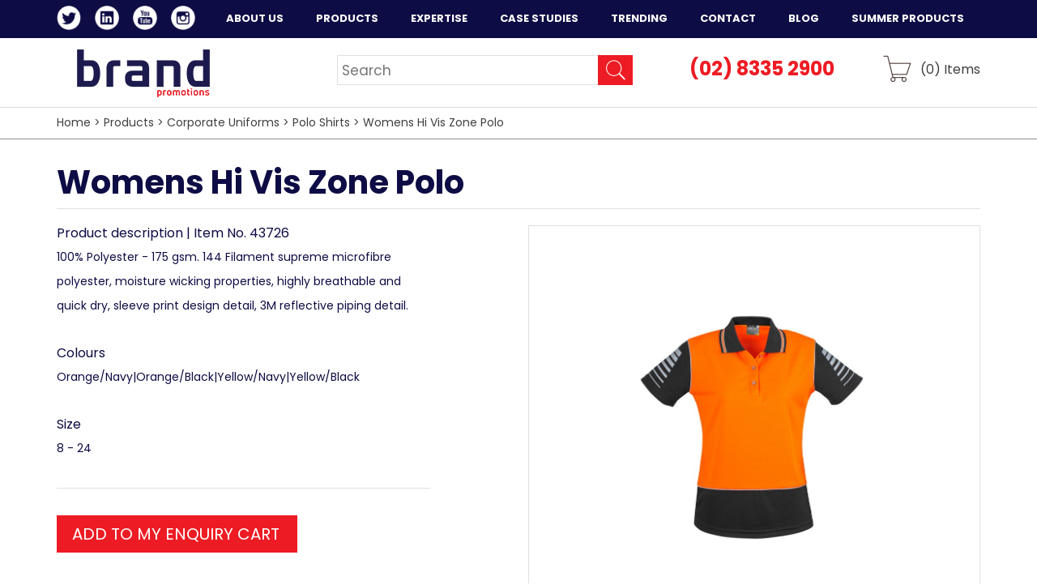

--- FILE ---
content_type: text/html; charset=UTF-8
request_url: https://brand.com.au/promotional-products/corporate-uniforms/polo-shirts/womens-hi-vis-zone-polo
body_size: 4611
content:

<!DOCTYPE html>
<html lang="en">
<head>
 <script async src="https://www.googletagmanager.com/gtag/js?id=UA-136657998-1"></script>
<script>
window.dataLayer = window.dataLayer || [];
function gtag(){dataLayer.push(arguments);}
gtag('js', new Date());
gtag('config', 'UA-136657998-1');
gtag('config', 'AW-738860315');
</script>
<script>(function(w,d,s,l,i){w[l]=w[l]||[];w[l].push({'gtm.start':
new Date().getTime(),event:'gtm.js'});var f=d.getElementsByTagName(s)[0],
j=d.createElement(s),dl=l!='dataLayer'?'&l='+l:'';j.async=true;j.src=
'https://www.googletagmanager.com/gtm.js?id='+i+dl;f.parentNode.insertBefore(j,f);
})(window,document,'script','dataLayer','GTM-TLKH7K6');</script>

  <script src="//cdn.optimizely.com/js/2326320968.js"></script>
  <meta charset="utf-8" />
            <title>Womens Hi Vis Zone Polo | Brand Promotions</title>
	    <meta name="keywords" content="" />
      <meta name="description" content="Womens Hi Vis Zone Polo" />
      <meta name="viewport" content="width=device-width, user-scalable=no, initial-scale=1.0, maximum-scale=1.0, minimum-scale=1.0" />
      <meta property="og:title" content="Womens Hi Vis Zone Polo | Brand Promotions" />
      <meta property="og:type" content="website" />
            <!-- <meta property="og:url" content="http://www.imdb.com/title/tt0117500/" /> -->
      
      
      <link rel="canonical" href="/promotional-products/clothing/polo-shirts/womens-hi-vis-zone-polo" />
            <link rel="shortcut icon" type="image/x-icon" href="/css/images/favicon.ico" />

      <link href='//fonts.googleapis.com/css?family=Open+Sans:400,300,600,700,700italic' rel='stylesheet' type='text/css' />

      <link href="https://fonts.googleapis.com/css?family=Poppins:300,300i,400,400i,500,500i,700,700i" rel="stylesheet">

      <link rel="stylesheet" href="/plugins/lity/lity.min.css" />

      <link rel="stylesheet" href="/css/style.css?v=1.1" />

      <link rel="stylesheet" href="/plugins/modal/jquery.modal.css" />


      <link href="//maxcdn.bootstrapcdn.com/font-awesome/4.2.0/css/font-awesome.min.css" rel="stylesheet">
                      </head>
    <body>
      <noscript><iframe src="https://www.googletagmanager.com/ns.html?id=GTM-TLKH7K6"
height="0" width="0" style="display:none;visibility:hidden"></iframe></noscript>
      <div class="wrapper">
        <div class="fixed">

          <nav class="nav">
            <div class="shell">
              
              <div class="socials header-socials" style="float:left; ">
                <ul>
                  <li>
                    <a href="https://twitter.com/BrandPromotions" target="_blank" class="link-twitter first">Twitter</a>
                  </li>
                  
                  <li>
                    <a href="https://www.linkedin.com/company/brand-promotions-pty-ltd-australia/" target="_blank" class="link-linkedin">LinkedIn</a>
                  </li>
                  
                  <li>
                    <a href="https://www.youtube.com/channel/UCZhckg3263rAbgiRxH-nHqQ" target="_blank" class="link-youtube">YouTube</a>
                  </li>
                 
                  <li>
                    <a href="https://www.instagram.com/brandpromotions1" target="_blank" class="link-instagram">Instagram</a>
                  </li>
                </ul>
               </div><!-- /.socials -->

              <a href="tel:(02) 8335 2900" id="sub-phone" class="phone-event">(02) 8335 2900</a>
              
              <a href="#" class="btn-menu">
                <span></span>
              </a>
              
              <ul>
                                                <li  class=" first"><a href="https://brand.com.au/about" >About Us</a></li>                                                
                  <li  class="active">                  <a href="/promotional-products/" >Products</a>                  <div>
                    <div>
                      <ul>
                                            <li><a href="/promotional-products/tech-products">Promotional Tech Products</a></li>
                                                          
                                            <li><a href="/promotional-products/clothing">Promotional Clothing</a></li>
                                                          
                                            <li><a href="/promotional-products/sports-and-golf">Sport and Golf</a></li>
                                                          
                                            <li><a href="/promotional-products/promotional-bags">Promotional Bags</a></li>
                                                          
                                            <li><a href="/promotional-products/corporate-uniforms">Corporate Uniforms</a></li>
                                                          
                                            <li><a href="/promotional-products/confectionery">Promotional Confectionery</a></li>
                                             </ul>
                      </div>
                                                                <div>
                        <ul>
                                      
                                            <li><a href="/promotional-products/promotional-drinkware">Promotional Drinkware</a></li>
                                                          
                                            <li><a href="/promotional-products/business-and-office">Business and Office</a></li>
                                                          
                                            <li><a href="/promotional-products/headwear">Promotional Caps and Hats</a></li>
                                                          
                                            <li><a href="/promotional-products/fitness-and-health">Fitness and Health</a></li>
                                                          
                                            <li><a href="/promotional-products/most-popular">Most Popular Promotional Products</a></li>
                                                          
                                            <li><a href="/promotional-products/corporate-gifts">Branded Corporate Gifts</a></li>
                                             </ul>
                      </div>
                                                                <div>
                        <ul>
                                      
                                            <li><a href="/promotional-products/promotional-pens">Promotional Pens Australia</a></li>
                                                          
                                            <li><a href="/promotional-products/conference-and-tradeshows">Conference and Tradeshows</a></li>
                                                          
                                            <li><a href="/promotional-products/toys-and-novelties">Toys and Novelties</a></li>
                                                          
                                            <li><a href="/promotional-products/retail-brands">Retail Brands</a></li>
                                                          
                                            <li><a href="/promotional-products/sponsorship-events">Sponsorship and Events</a></li>
                                                          
                                            <li><a href="/promotional-products/paper-and-print">Paper and Print</a></li>
                                             </ul>
                      </div>
                                                                <div>
                        <ul>
                                      
                                            <li><a href="/promotional-products/direct-mail-products">Direct Mail Products</a></li>
                                                          
                                            <li><a href="/promotional-products/eco-friendly">Eco Friendly Promotional Products | Eco Friendly Merchandise</a></li>
                                                          
                                            <li><a href="/promotional-products/umbrellas">Promotional Umbrellas</a></li>
                                                          
                                            <li><a href="/promotional-products/kitchen-and-lifestyle">Kitchen and Lifestyle</a></li>
                                                          
                                            <li><a href="/promotional-products/point-of-sale-and-outdoor">Point of Sale and Outdoor</a></li>
                                                          
                                            <li><a href="/promotional-products/badges-and-keyrings">Promotional Keyrings</a></li>
                                             </ul>
                      </div>
                                                          
                                
                  </div>
                  </li>                                                                <li  class="">                                <a href="/expertise/" >Expertise</a>                <div class="expertise">
                    <div>
                      <ul>
                                                  <li class=" first"><a href="/expertise/gift-with-purchase/">Gift with purchase</a></li>                                                  <li class=""><a href="/expertise/custom-promotional-products/">Custom promotional products</a></li>                                                  <li class=""><a href="/expertise/high-volume-orders/">High Volume Orders</a></li>                                                  <li class=""><a href="/expertise/pharmaceutical/">Pharmaceutical</a></li>                                                  <li class=""><a href="/expertise/FMCG/">FMCG</a></li>                                                  <li class=""><a href="/expertise/direct-sales/">Direct Sales</a></li>                                                  <li class=""><a href="/expertise/education/">Higher Education</a></li>                                                  <li class=" last"><a href="/expertise/warehousing-distribution/">Warehousing & distribution</a></li>                                              </ul>
                    </div>
                  </div>
                  </li>                                                                <li  class=""><a href="/case-studies/" >Case Studies</a></li>                                                                <li  class=""><a href="/trending/" >Trending</a></li>                                                                <li  class=""><a href="https://brand.com.au/contact" >Contact</a></li>                                                                <li  class=""><a href="/blog/" >Blog</a></li>                                                                <li  class=" last"><a href="/blog/top-10-best-promotional-products-for-summer/" >Summer Products</a></li>                                              </ul>
            </div><!-- /.shell -->

          </nav><!-- /.nav -->

          <header class="header">
            <div class="shell">
                            <a href="/" class="logo">Brand Promotions</a>
                                          <div class="header-aside">
                <div class="search-secondary ">
                  <form action="/search" method="get">
                    <label for="q" class="hidden">Search</label>
                    
                    <input type="text" name="q" id="q" value="" placeholder="Search" class="search-field" />
                    
                    <input type="submit" value="GO" class="search-btn" />
                  </form>
                </div><!-- /.search -->
                <p class="phone">
                  <a href="#">(02) 8335 2900</a>
                </p>

                <a href="/cart" class="btn-cart">(<span id="cart-items">0</span>) Items</a>
              </div><!-- /.header-aside -->
            </div><!-- /.shell -->
          </header><!-- /.header -->
        </div>

        
                <div class="breadcrumbs ">
          <div class="shell">
            <p>

              

			<a href="/">Home</a> &gt; 
				<a href="/promotional-products">Products</a> &gt; 
				<a href="/promotional-products/corporate-uniforms">Corporate Uniforms</a> &gt; 
				<a href="/promotional-products/corporate-uniforms/polo-shirts">Polo Shirts</a> &gt; 
				<a href="/promotional-products/corporate-uniforms/polo-shirts/womens-hi-vis-zone-polo">Womens Hi Vis Zone Polo</a>
	
           
            </p>
          </div><!-- /.shell -->
        </div><!-- /.breadcrumbs -->
        
				<div class="main">
					<div class="shell">
	<section class="product">
		<div class="product-head">
			<h1>Womens Hi Vis Zone Polo</h1>
			
		</div><!-- /.product-head -->

		<div class="product-body">
			<div class="product-images">
				<figure class="product-image">
					<a title="Womens Hi Vis Zone Polo" style="cursor:inherit" title="Womens Hi Vis Zone Polo">
						<img src="/assets/public/products/27628.jpg" alt="Womens Hi Vis Zone Polo" title="Womens Hi Vis Zone Polo" />
					</a>
				</figure><!-- /.product-image -->

				<div class="product-thumbs">
					
										<ul>
												<li style="margin-bottom:5px;">
							<a data-src="/assets/public/products/27628.jpg">
								<img src="/assets/public/products/27628.jpg" alt="Womens Hi Vis Zone Polo" />
							</a>
						</li>
												<li style="margin-bottom:5px;">
							<a data-src="/assets/public/products/27627.jpg">
								<img src="/assets/public/products/27627.jpg" alt="Womens Hi Vis Zone Polo" />
							</a>
						</li>
												<li style="margin-bottom:5px;">
							<a data-src="/assets/public/products/27631.jpg">
								<img src="/assets/public/products/27631.jpg" alt="Womens Hi Vis Zone Polo" />
							</a>
						</li>
												<li style="margin-bottom:5px;">
							<a data-src="/assets/public/products/27632.jpg">
								<img src="/assets/public/products/27632.jpg" alt="Womens Hi Vis Zone Polo" />
							</a>
						</li>
																	</ul>
										
				</div><!-- /.product-thumbs -->
			</div><!-- /.product-images -->
			
			<div class="product-content">
				<h3>Product description | Item No. 43726</h3>
				<p>
				100% Polyester - 175 gsm. 144 Filament supreme microfibre polyester, moisture wicking properties, highly breathable and quick dry, sleeve print design detail, 3M reflective piping detail. 				</p>
				<!--
				<ul>
					<li>Ceramic mug with spoon</li>
					
					<li>Silicone grip</li>
					
					<li>250ml</li>
					
					<li>Supplied in black box</li>
				</ul>
			-->
								<h3>Colours</h3>

				<p>Orange/Navy|Orange/Black|Yellow/Navy|Yellow/Black</p>
												<h3>Size</h3>
				
				<p>8 - 24</p>
								<div class="product-actions">
					<a href="javascript:void(0);" onclick="$('#product-form').submit();" class="btn-large">
						ADD TO MY ENQUIRY CART
											</a>

					<form method="POST" id="product-form" style="display:none">
						<input type="submit" />
					</form>

					<div class="share">
						<span class='st_twitter_large' displayText='Tweet'></span>
						<span class='st_pinterest_large' displayText='Pinterest'></span>
						<span class='st_linkedin_large' displayText='LinkedIn'></span>
						<span class='st_email_large' displayText='Email'></span> 
						<span class='st_instagram_large' displayText='Instagram Badge'></span>
					</div><!-- /.share -->
				</div><!-- /.product-actions -->
			</div><!-- /.product-content -->
		</div><!-- /.product-body -->
	</section><!-- /.product -->

	<div class="main-actions">
				<a href="/promotional-products/corporate-uniforms/polo-shirts/mens-hi-vis-aztec-polo-long-sleeve" class="alignleft">&lt; Previous Product</a>
						<a href="/promotional-products/corporate-uniforms/polo-shirts/hi-vis-ss-safety-polo-3m-tapes" class="alignright">Next Product &gt;</a>
			</div><!-- /.article-actions -->

	<div class="callout">
			</div><!-- /.callout -->
</div><!-- /.shell -->
          <div class="clearfix"></div>
            </div><!-- /.main -->

  <footer class="footer section">
    <div class="shell">
      <div class="section-head">
        <h2>Click here to connect with Brand Promotions today!</h2>
        <p>Or call us on (02) 8335 2900 for more information</p>


      </div><!-- /.section-head -->
      
      <div class="section-body">
        <a href="/contact/" class="contact-button">Contact Us</a>
      </div><!-- /.section-body -->
    </div> 
    
    <div class="clearfix"></div>
    <div class="footer-row-2">
      <div class="shell">
        <div class="footer-row">
			 			          <div class="socials footer-socials">
            <ul>
              <li>
                <a href="https://twitter.com/BrandPromotions" target="_blank" class="link-twitter">Twitter</a>
              </li>
              
              <li>
                <a href="https://www.linkedin.com/company/brand-promotions-pty-ltd-australia/" target="_blank" class="link-linkedin">LinkedIn</a>
              </li>
              
              <li>
                <a href="https://www.youtube.com/channel/UCZhckg3263rAbgiRxH-nHqQ" target="_blank" class="link-youtube">YouTube</a>
              </li>
              <li>
                <a href="https://www.instagram.com/brandpromotions1" target="_blank" class="link-instagram">Instagram</a>
              </li>
              <li>
                <span class="copyright">&copy; Brand Promotions 2026</span>
              </li>
            </ul>
          

          </div><!-- /.socials -->
          <div class="clearfix"></div>
          <span class="copyright copyright-2">&copy; Brand Promotions 2026</span>
        </div><!-- /.footer-row -->
      
      </div><!-- /.shell -->
    </div>
  </footer><!-- /.footer -->
</div><!-- /.wrapper -->


<div id="success-form" class="modal">
  <div class="modal-head">
    <h2>Thankyou</h2>
    <p>One of our staff will respond to your enquiry ASAP.</p>
    <a class="custom-close" rel="modal:close"></a>
  </div>
  <div class="modal-body">

  </div>
  <div class="modal-footer">
    <h3>Or call us <span class="modal-phone">(02) 8335 2900</span></h3>
    <a class="modal-close"></a>
    <div class="clearfix"></div>
  </div>
</div>

      
            <script src="/js/jquery-1.11.0.min.js"></script>
            <script src="/plugins/lity/lity.min.js"></script>
            <script src="/js/jquery.fullscreener.js"></script>
            <script src="/js/jquery.numeric.js"></script>
            <script src="/plugins/modal/jquery.modal.min.js"></script>
            <script src="/js/jquery.touchSwipe.min.js"></script>
            <script src="/js/jquery.carouFredSel-6.2.1-packed.js"></script>
            <script src="/js/jquery.autocomplete.min.js"></script>
            <script src="/js/jquery-scrollto.js"></script>
            <script src="/js/jquery.smoothscroll.min.js"></script>
            <script src="/js/jquery.validate.js"></script>
            <script src="/js/grayscale.js"></script>
            <script src="/js/functions.js"></script>
      
      <script type="text/javascript">var switchTo5x=true;</script>
  
      <script type="text/javascript" src="https://w.sharethis.com/button/buttons.js"></script>
      
      <script type="text/javascript">stLight.options({publisher: "8bbf8390-6ff1-41b8-a620-d6f1b7bb3674", doNotHash: false, doNotCopy: false, hashAddressBar: false});</script>


                <script>
//          (function(i,s,o,g,r,a,m){i['GoogleAnalyticsObject']=r;i[r]=i[r]||function(){
//          (i[r].q=i[r].q||[]).push(arguments)},i[r].l=1*new Date();a=s.createElement(o),
//          m=s.getElementsByTagName(o)[0];a.async=1;a.src=g;m.parentNode.insertBefore(a,m)
//          })(window,document,'script','//www.google-analytics.com/analytics.js','ga');
//          ga('create', 'UA-136657998-1', 'brand.com.au');
//          ga('send', 'pageview');
        </script>
                                <script type="text/javascript" id="hs-script-loader" async defer src="//js.hs-scripts.com/6202231.js"></script>
        
</body>
</html>
